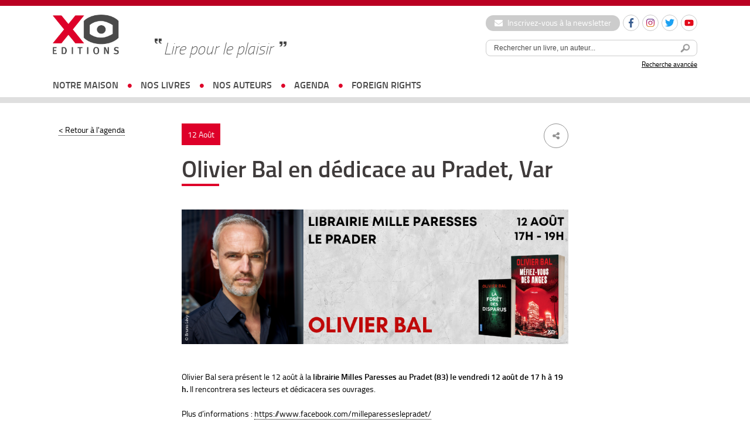

--- FILE ---
content_type: text/html; charset=UTF-8
request_url: https://xoeditions.com/agenda/olivier-bal-en-dedicace-au-pradet-var/
body_size: 10747
content:
<!doctype html>
<html lang="fr">
<head>
<meta charset="utf-8">
    <meta name='robots' content='index, follow, max-image-preview:large, max-snippet:-1, max-video-preview:-1' />
	<style>img:is([sizes="auto" i], [sizes^="auto," i]) { contain-intrinsic-size: 3000px 1500px }</style>
	<link rel="alternate" hreflang="fr-fr" href="https://xoeditions.com/agenda/olivier-bal-en-dedicace-au-pradet-var/" />
<title>Olivier Bal en dédicace au Pradet, Var  - XO Editions</title> 

	<!-- This site is optimized with the Yoast SEO plugin v25.7 - https://yoast.com/wordpress/plugins/seo/ -->
	<link rel="canonical" href="https://xoeditions.com/agenda/olivier-bal-en-dedicace-au-pradet-var/" />
	<meta property="og:locale" content="fr_FR" />
	<meta property="og:type" content="article" />
	<meta property="og:title" content="Olivier Bal en dédicace au Pradet, Var - XO Editions" />
	<meta property="og:description" content="Olivier Bal sera présent le 12 août à la librairie Milles Paresses au Pradet (83) le vendredi 12 août de 17 h à 19 h. Il rencontrera ses lecteurs et dédicacera ses ouvrages. Plus d&rsquo;informations : https://www.facebook.com/milleparesseslepradet/ Librairie Mille Paresses 201 avenue de la 1re DFL 83220 Le Pradet" />
	<meta property="og:url" content="https://xoeditions.com/agenda/olivier-bal-en-dedicace-au-pradet-var/" />
	<meta property="og:site_name" content="XO Editions" />
	<meta property="article:publisher" content="https://www.facebook.com/xoeditions" />
	<meta property="og:image" content="https://xoeditions.com/wp-content/uploads/2022/07/Agenda-XO-35.png" />
	<meta property="og:image:width" content="960" />
	<meta property="og:image:height" content="335" />
	<meta property="og:image:type" content="image/png" />
	<meta name="twitter:card" content="summary_large_image" />
	<meta name="twitter:site" content="@XOeditions" />
	<script type="application/ld+json" class="yoast-schema-graph">{"@context":"https://schema.org","@graph":[{"@type":"WebPage","@id":"https://xoeditions.com/agenda/olivier-bal-en-dedicace-au-pradet-var/","url":"https://xoeditions.com/agenda/olivier-bal-en-dedicace-au-pradet-var/","name":"Olivier Bal en dédicace au Pradet, Var - XO Editions","isPartOf":{"@id":"https://www.xoeditions.com/#website"},"primaryImageOfPage":{"@id":"https://xoeditions.com/agenda/olivier-bal-en-dedicace-au-pradet-var/#primaryimage"},"image":{"@id":"https://xoeditions.com/agenda/olivier-bal-en-dedicace-au-pradet-var/#primaryimage"},"thumbnailUrl":"https://xoeditions.com/wp-content/uploads/2022/07/Agenda-XO-35.png","datePublished":"2022-07-27T15:42:20+00:00","breadcrumb":{"@id":"https://xoeditions.com/agenda/olivier-bal-en-dedicace-au-pradet-var/#breadcrumb"},"inLanguage":"fr-FR","potentialAction":[{"@type":"ReadAction","target":["https://xoeditions.com/agenda/olivier-bal-en-dedicace-au-pradet-var/"]}]},{"@type":"ImageObject","inLanguage":"fr-FR","@id":"https://xoeditions.com/agenda/olivier-bal-en-dedicace-au-pradet-var/#primaryimage","url":"https://xoeditions.com/wp-content/uploads/2022/07/Agenda-XO-35.png","contentUrl":"https://xoeditions.com/wp-content/uploads/2022/07/Agenda-XO-35.png","width":960,"height":335},{"@type":"BreadcrumbList","@id":"https://xoeditions.com/agenda/olivier-bal-en-dedicace-au-pradet-var/#breadcrumb","itemListElement":[{"@type":"ListItem","position":1,"name":"Accueil","item":"https://www.xoeditions.com/"},{"@type":"ListItem","position":2,"name":"Agenda","item":"https://xoeditions.com/agenda/"},{"@type":"ListItem","position":3,"name":"Olivier Bal en dédicace au Pradet, Var"}]},{"@type":"WebSite","@id":"https://www.xoeditions.com/#website","url":"https://www.xoeditions.com/","name":"XO Editions","description":"Maison d&#039;édition","publisher":{"@id":"https://www.xoeditions.com/#organization"},"potentialAction":[{"@type":"SearchAction","target":{"@type":"EntryPoint","urlTemplate":"https://www.xoeditions.com/?s={search_term_string}"},"query-input":{"@type":"PropertyValueSpecification","valueRequired":true,"valueName":"search_term_string"}}],"inLanguage":"fr-FR"},{"@type":"Organization","@id":"https://www.xoeditions.com/#organization","name":"XO Editions","url":"https://www.xoeditions.com/","logo":{"@type":"ImageObject","inLanguage":"fr-FR","@id":"https://www.xoeditions.com/#/schema/logo/image/","url":"https://www.xoeditions.com/wp-content/uploads/2016/10/XO-logo-calameo.png","contentUrl":"https://www.xoeditions.com/wp-content/uploads/2016/10/XO-logo-calameo.png","width":160,"height":45,"caption":"XO Editions"},"image":{"@id":"https://www.xoeditions.com/#/schema/logo/image/"},"sameAs":["https://www.facebook.com/xoeditions","https://x.com/XOeditions"]}]}</script>
	<!-- / Yoast SEO plugin. -->


<link rel='dns-prefetch' href='//www.xoeditions.com' />
<meta name="description" content="Olivier Bal sera présent le 12 août à la librairie Milles Paresses au Pradet (83) le vendredi 12 août de 17 h à 19 h. Il rencontrera ses lecteurs et dédic..." />
<meta property="og:url" content="https://xoeditions.com/agenda/olivier-bal-en-dedicace-au-pradet-var/"/>
<meta property="og:title" content="Olivier Bal en dédicace au Pradet, Var" />
<meta property="og:description" content="Olivier Bal sera présent le 12 août à la librairie Milles Paresses au Pradet (83) le vendredi 12 août de 17 h à 19 h. Il rencontrera ses lecteurs et dédicacera ses ouvrages. Plus d&rsquo;informations : https://www.facebook.com/milleparesseslepradet/ Librairie Mille Paresses 201 avenue de la 1r..." />
<meta property="og:type" content="article" />
<meta property="og:image" content="https://xoeditions.com/wp-content/uploads/2022/07/Agenda-XO-35.png" />
<link rel='stylesheet' id='sbi_styles-css' href='https://xoeditions.com/wp-content/plugins/instagram-feed/css/sbi-styles.min.css?ver=6.9.1' type='text/css' media='all' />
<link rel='stylesheet' id='wp-block-library-css' href='https://xoeditions.com/wp-includes/css/dist/block-library/style.min.css?ver=6.8.3' type='text/css' media='all' />
<style id='classic-theme-styles-inline-css' type='text/css'>
/*! This file is auto-generated */
.wp-block-button__link{color:#fff;background-color:#32373c;border-radius:9999px;box-shadow:none;text-decoration:none;padding:calc(.667em + 2px) calc(1.333em + 2px);font-size:1.125em}.wp-block-file__button{background:#32373c;color:#fff;text-decoration:none}
</style>
<style id='global-styles-inline-css' type='text/css'>
:root{--wp--preset--aspect-ratio--square: 1;--wp--preset--aspect-ratio--4-3: 4/3;--wp--preset--aspect-ratio--3-4: 3/4;--wp--preset--aspect-ratio--3-2: 3/2;--wp--preset--aspect-ratio--2-3: 2/3;--wp--preset--aspect-ratio--16-9: 16/9;--wp--preset--aspect-ratio--9-16: 9/16;--wp--preset--color--black: #000000;--wp--preset--color--cyan-bluish-gray: #abb8c3;--wp--preset--color--white: #ffffff;--wp--preset--color--pale-pink: #f78da7;--wp--preset--color--vivid-red: #cf2e2e;--wp--preset--color--luminous-vivid-orange: #ff6900;--wp--preset--color--luminous-vivid-amber: #fcb900;--wp--preset--color--light-green-cyan: #7bdcb5;--wp--preset--color--vivid-green-cyan: #00d084;--wp--preset--color--pale-cyan-blue: #8ed1fc;--wp--preset--color--vivid-cyan-blue: #0693e3;--wp--preset--color--vivid-purple: #9b51e0;--wp--preset--gradient--vivid-cyan-blue-to-vivid-purple: linear-gradient(135deg,rgba(6,147,227,1) 0%,rgb(155,81,224) 100%);--wp--preset--gradient--light-green-cyan-to-vivid-green-cyan: linear-gradient(135deg,rgb(122,220,180) 0%,rgb(0,208,130) 100%);--wp--preset--gradient--luminous-vivid-amber-to-luminous-vivid-orange: linear-gradient(135deg,rgba(252,185,0,1) 0%,rgba(255,105,0,1) 100%);--wp--preset--gradient--luminous-vivid-orange-to-vivid-red: linear-gradient(135deg,rgba(255,105,0,1) 0%,rgb(207,46,46) 100%);--wp--preset--gradient--very-light-gray-to-cyan-bluish-gray: linear-gradient(135deg,rgb(238,238,238) 0%,rgb(169,184,195) 100%);--wp--preset--gradient--cool-to-warm-spectrum: linear-gradient(135deg,rgb(74,234,220) 0%,rgb(151,120,209) 20%,rgb(207,42,186) 40%,rgb(238,44,130) 60%,rgb(251,105,98) 80%,rgb(254,248,76) 100%);--wp--preset--gradient--blush-light-purple: linear-gradient(135deg,rgb(255,206,236) 0%,rgb(152,150,240) 100%);--wp--preset--gradient--blush-bordeaux: linear-gradient(135deg,rgb(254,205,165) 0%,rgb(254,45,45) 50%,rgb(107,0,62) 100%);--wp--preset--gradient--luminous-dusk: linear-gradient(135deg,rgb(255,203,112) 0%,rgb(199,81,192) 50%,rgb(65,88,208) 100%);--wp--preset--gradient--pale-ocean: linear-gradient(135deg,rgb(255,245,203) 0%,rgb(182,227,212) 50%,rgb(51,167,181) 100%);--wp--preset--gradient--electric-grass: linear-gradient(135deg,rgb(202,248,128) 0%,rgb(113,206,126) 100%);--wp--preset--gradient--midnight: linear-gradient(135deg,rgb(2,3,129) 0%,rgb(40,116,252) 100%);--wp--preset--font-size--small: 13px;--wp--preset--font-size--medium: 20px;--wp--preset--font-size--large: 36px;--wp--preset--font-size--x-large: 42px;--wp--preset--spacing--20: 0.44rem;--wp--preset--spacing--30: 0.67rem;--wp--preset--spacing--40: 1rem;--wp--preset--spacing--50: 1.5rem;--wp--preset--spacing--60: 2.25rem;--wp--preset--spacing--70: 3.38rem;--wp--preset--spacing--80: 5.06rem;--wp--preset--shadow--natural: 6px 6px 9px rgba(0, 0, 0, 0.2);--wp--preset--shadow--deep: 12px 12px 50px rgba(0, 0, 0, 0.4);--wp--preset--shadow--sharp: 6px 6px 0px rgba(0, 0, 0, 0.2);--wp--preset--shadow--outlined: 6px 6px 0px -3px rgba(255, 255, 255, 1), 6px 6px rgba(0, 0, 0, 1);--wp--preset--shadow--crisp: 6px 6px 0px rgba(0, 0, 0, 1);}:where(.is-layout-flex){gap: 0.5em;}:where(.is-layout-grid){gap: 0.5em;}body .is-layout-flex{display: flex;}.is-layout-flex{flex-wrap: wrap;align-items: center;}.is-layout-flex > :is(*, div){margin: 0;}body .is-layout-grid{display: grid;}.is-layout-grid > :is(*, div){margin: 0;}:where(.wp-block-columns.is-layout-flex){gap: 2em;}:where(.wp-block-columns.is-layout-grid){gap: 2em;}:where(.wp-block-post-template.is-layout-flex){gap: 1.25em;}:where(.wp-block-post-template.is-layout-grid){gap: 1.25em;}.has-black-color{color: var(--wp--preset--color--black) !important;}.has-cyan-bluish-gray-color{color: var(--wp--preset--color--cyan-bluish-gray) !important;}.has-white-color{color: var(--wp--preset--color--white) !important;}.has-pale-pink-color{color: var(--wp--preset--color--pale-pink) !important;}.has-vivid-red-color{color: var(--wp--preset--color--vivid-red) !important;}.has-luminous-vivid-orange-color{color: var(--wp--preset--color--luminous-vivid-orange) !important;}.has-luminous-vivid-amber-color{color: var(--wp--preset--color--luminous-vivid-amber) !important;}.has-light-green-cyan-color{color: var(--wp--preset--color--light-green-cyan) !important;}.has-vivid-green-cyan-color{color: var(--wp--preset--color--vivid-green-cyan) !important;}.has-pale-cyan-blue-color{color: var(--wp--preset--color--pale-cyan-blue) !important;}.has-vivid-cyan-blue-color{color: var(--wp--preset--color--vivid-cyan-blue) !important;}.has-vivid-purple-color{color: var(--wp--preset--color--vivid-purple) !important;}.has-black-background-color{background-color: var(--wp--preset--color--black) !important;}.has-cyan-bluish-gray-background-color{background-color: var(--wp--preset--color--cyan-bluish-gray) !important;}.has-white-background-color{background-color: var(--wp--preset--color--white) !important;}.has-pale-pink-background-color{background-color: var(--wp--preset--color--pale-pink) !important;}.has-vivid-red-background-color{background-color: var(--wp--preset--color--vivid-red) !important;}.has-luminous-vivid-orange-background-color{background-color: var(--wp--preset--color--luminous-vivid-orange) !important;}.has-luminous-vivid-amber-background-color{background-color: var(--wp--preset--color--luminous-vivid-amber) !important;}.has-light-green-cyan-background-color{background-color: var(--wp--preset--color--light-green-cyan) !important;}.has-vivid-green-cyan-background-color{background-color: var(--wp--preset--color--vivid-green-cyan) !important;}.has-pale-cyan-blue-background-color{background-color: var(--wp--preset--color--pale-cyan-blue) !important;}.has-vivid-cyan-blue-background-color{background-color: var(--wp--preset--color--vivid-cyan-blue) !important;}.has-vivid-purple-background-color{background-color: var(--wp--preset--color--vivid-purple) !important;}.has-black-border-color{border-color: var(--wp--preset--color--black) !important;}.has-cyan-bluish-gray-border-color{border-color: var(--wp--preset--color--cyan-bluish-gray) !important;}.has-white-border-color{border-color: var(--wp--preset--color--white) !important;}.has-pale-pink-border-color{border-color: var(--wp--preset--color--pale-pink) !important;}.has-vivid-red-border-color{border-color: var(--wp--preset--color--vivid-red) !important;}.has-luminous-vivid-orange-border-color{border-color: var(--wp--preset--color--luminous-vivid-orange) !important;}.has-luminous-vivid-amber-border-color{border-color: var(--wp--preset--color--luminous-vivid-amber) !important;}.has-light-green-cyan-border-color{border-color: var(--wp--preset--color--light-green-cyan) !important;}.has-vivid-green-cyan-border-color{border-color: var(--wp--preset--color--vivid-green-cyan) !important;}.has-pale-cyan-blue-border-color{border-color: var(--wp--preset--color--pale-cyan-blue) !important;}.has-vivid-cyan-blue-border-color{border-color: var(--wp--preset--color--vivid-cyan-blue) !important;}.has-vivid-purple-border-color{border-color: var(--wp--preset--color--vivid-purple) !important;}.has-vivid-cyan-blue-to-vivid-purple-gradient-background{background: var(--wp--preset--gradient--vivid-cyan-blue-to-vivid-purple) !important;}.has-light-green-cyan-to-vivid-green-cyan-gradient-background{background: var(--wp--preset--gradient--light-green-cyan-to-vivid-green-cyan) !important;}.has-luminous-vivid-amber-to-luminous-vivid-orange-gradient-background{background: var(--wp--preset--gradient--luminous-vivid-amber-to-luminous-vivid-orange) !important;}.has-luminous-vivid-orange-to-vivid-red-gradient-background{background: var(--wp--preset--gradient--luminous-vivid-orange-to-vivid-red) !important;}.has-very-light-gray-to-cyan-bluish-gray-gradient-background{background: var(--wp--preset--gradient--very-light-gray-to-cyan-bluish-gray) !important;}.has-cool-to-warm-spectrum-gradient-background{background: var(--wp--preset--gradient--cool-to-warm-spectrum) !important;}.has-blush-light-purple-gradient-background{background: var(--wp--preset--gradient--blush-light-purple) !important;}.has-blush-bordeaux-gradient-background{background: var(--wp--preset--gradient--blush-bordeaux) !important;}.has-luminous-dusk-gradient-background{background: var(--wp--preset--gradient--luminous-dusk) !important;}.has-pale-ocean-gradient-background{background: var(--wp--preset--gradient--pale-ocean) !important;}.has-electric-grass-gradient-background{background: var(--wp--preset--gradient--electric-grass) !important;}.has-midnight-gradient-background{background: var(--wp--preset--gradient--midnight) !important;}.has-small-font-size{font-size: var(--wp--preset--font-size--small) !important;}.has-medium-font-size{font-size: var(--wp--preset--font-size--medium) !important;}.has-large-font-size{font-size: var(--wp--preset--font-size--large) !important;}.has-x-large-font-size{font-size: var(--wp--preset--font-size--x-large) !important;}
:where(.wp-block-post-template.is-layout-flex){gap: 1.25em;}:where(.wp-block-post-template.is-layout-grid){gap: 1.25em;}
:where(.wp-block-columns.is-layout-flex){gap: 2em;}:where(.wp-block-columns.is-layout-grid){gap: 2em;}
:root :where(.wp-block-pullquote){font-size: 1.5em;line-height: 1.6;}
</style>
<link rel='stylesheet' id='ctf_styles-css' href='https://xoeditions.com/wp-content/plugins/custom-twitter-feeds/css/ctf-styles.min.css?ver=2.3.1' type='text/css' media='all' />
<link rel='stylesheet' id='wpml-legacy-dropdown-0-css' href='//www.xoeditions.com/wp-content/plugins/sitepress-multilingual-cms/templates/language-switchers/legacy-dropdown/style.css?ver=1' type='text/css' media='all' />
<style id='wpml-legacy-dropdown-0-inline-css' type='text/css'>
.wpml-ls-statics-shortcode_actions, .wpml-ls-statics-shortcode_actions .wpml-ls-sub-menu, .wpml-ls-statics-shortcode_actions a {border-color:#cdcdcd;}.wpml-ls-statics-shortcode_actions a {color:#444444;background-color:#ffffff;}.wpml-ls-statics-shortcode_actions a:hover,.wpml-ls-statics-shortcode_actions a:focus {color:#000000;background-color:#eeeeee;}.wpml-ls-statics-shortcode_actions .wpml-ls-current-language>a {color:#444444;background-color:#ffffff;}.wpml-ls-statics-shortcode_actions .wpml-ls-current-language:hover>a, .wpml-ls-statics-shortcode_actions .wpml-ls-current-language>a:focus {color:#000000;background-color:#eeeeee;}
</style>
<link rel='stylesheet' id='dashicons-css' href='https://xoeditions.com/wp-includes/css/dashicons.min.css?ver=6.8.3' type='text/css' media='all' />
<link rel='stylesheet' id='themename-style-css' href='https://xoeditions.com/wp-content/themes/xo-editions/style.css?ver=1.0' type='text/css' media='all' />
<script type="text/javascript" src="//www.xoeditions.com/wp-content/plugins/sitepress-multilingual-cms/templates/language-switchers/legacy-dropdown/script.js?ver=1" id="wpml-legacy-dropdown-0-js"></script>
<link rel="https://api.w.org/" href="https://xoeditions.com/wp-json/" /><link rel="alternate" title="oEmbed (JSON)" type="application/json+oembed" href="https://xoeditions.com/wp-json/oembed/1.0/embed?url=https%3A%2F%2Fxoeditions.com%2Fagenda%2Folivier-bal-en-dedicace-au-pradet-var%2F" />
<link rel="alternate" title="oEmbed (XML)" type="text/xml+oembed" href="https://xoeditions.com/wp-json/oembed/1.0/embed?url=https%3A%2F%2Fxoeditions.com%2Fagenda%2Folivier-bal-en-dedicace-au-pradet-var%2F&#038;format=xml" />
<meta name="generator" content="WPML ver:4.4.7 stt:1,4;" />
<!-- Google Tag Manager -->
<script>(function(w,d,s,l,i){w[l]=w[l]||[];w[l].push({'gtm.start':
new Date().getTime(),event:'gtm.js'});var f=d.getElementsByTagName(s)[0],
j=d.createElement(s),dl=l!='dataLayer'?'&l='+l:'';j.async=true;j.src=
'https://www.googletagmanager.com/gtm.js?id='+i+dl;f.parentNode.insertBefore(j,f);
})(window,document,'script','dataLayer','GTM-5FPPL3PR');</script>
<!-- End Google Tag Manager -->    <meta name="viewport" content="width=device-width, initial-scale=1, maximum-scale=2.0, minimum-scale=1.0, user-scalable=yes">
	<meta name="facebook-domain-verification" content="44t4ih933emhh0ib257s7q5fuhwaod" />
    <!-- STYLES -->
    <link href="https://xoeditions.com/wp-content/themes/xo-editions/_css/reset.css" rel="stylesheet" type="text/css">
    <link href="https://xoeditions.com/wp-content/themes/xo-editions/_css/fonts.css" rel="stylesheet" type="text/css">
    <link href="https://xoeditions.com/wp-content/themes/xo-editions/_css/global.css?v=4" rel="stylesheet" type="text/css">
    <link rel="stylesheet" href="//code.jquery.com/ui/1.10.4/themes/smoothness/jquery-ui.css">
    <link rel="stylesheet" href="https://maxcdn.bootstrapcdn.com/font-awesome/4.7.0/css/font-awesome.min.css">
        <link rel="icon" type="image/png" sizes="16x16" href="https://xoeditions.com/wp-content/themes/xo-editions/_img/favico.png">
    <link rel="stylesheet" type="text/css" href="//cdn.jsdelivr.net/npm/slick-carousel@1.8.1/slick/slick.css"/>
    <!-- STYLES -->

    <!--<script type="text/javascript" src="https://xoeditions.com/wp-content/themes/xo-editions/_js/tarteaucitron/tarteaucitron.js"></script>-->		<!-- Facebook Pixel Code --><script>!function(f,b,e,v,n,t,s){if(f.fbq)return;n=f.fbq=function(){n.callMethod?n.callMethod.apply(n,arguments):n.queue.push(arguments)};if(!f._fbq)f._fbq=n;n.push=n;n.loaded=!0;n.version='2.0';n.queue=[];t=b.createElement(e);t.async=!0;t.src=v;s=b.getElementsByTagName(e)[0];s.parentNode.insertBefore(t,s)}(window, document,'script','https://connect.facebook.net/en_US/fbevents.js');fbq('init', '387567509774745');fbq('track', 'PageView');</script><noscript><img height="1" width="1" style="display:none"src="https://www.facebook.com/tr?id=387567509774745&ev=PageView&noscript=1"/></noscript><!-- End Facebook Pixel Code -->	

<!-- Matomo -->
<script>
  var _paq = window._paq = window._paq || [];
  /* tracker methods like "setCustomDimension" should be called before "trackPageView" */
  _paq.push(['trackPageView']);
  _paq.push(['enableLinkTracking']);
  (function() {
    var u="https://xoeditions.matomo.cloud/";
    _paq.push(['setTrackerUrl', u+'matomo.php']);
    _paq.push(['setSiteId', '1']);
    var d=document, g=d.createElement('script'), s=d.getElementsByTagName('script')[0];
    g.async=true; g.src='//cdn.matomo.cloud/xoeditions.matomo.cloud/matomo.js'; s.parentNode.insertBefore(g,s);
  })();
</script>
<!-- End Matomo Code -->


</head>

<body>

<div id="locale" style="display:none;">fr</div>
<script>
	/*var locale = document.getElementById('locale').innerHTML;
	var tarteaucitronForceLanguage = locale;
    tarteaucitron.init({
        "hashtag": "#tarteaucitron", 
        "highPrivacy": false, 
        "orientation": "bottom", 
        "adblocker": false, 
        "showAlertSmall": false,
        "cookieslist": true, 
        "removeCredit": false, 
        "handleBrowserDNTRequest": false,
        //"cookieDomain": ".example.com" 
		"showIcon" : false,
    });

    tarteaucitron.user.gajsUa = 'UA-29104381-1';
    tarteaucitron.user.gajsMore = function () {};
	tarteaucitron.user.googletagmanagerId = 'GTM-NB4P3FG';
    (tarteaucitron.job = tarteaucitron.job || []).push('googletagmanager');
    (tarteaucitron.job = tarteaucitron.job || []).push('gajs');
	(tarteaucitron.job = tarteaucitron.job || []).push('youtube');*/
	
	
	
<!-- Google Tag Manager -->
(function(w,d,s,l,i){w[l]=w[l]||[];w[l].push({'gtm.start':
new Date().getTime(),event:'gtm.js'});var f=d.getElementsByTagName(s)[0],
j=d.createElement(s),dl=l!='dataLayer'?'&l='+l:'';j.async=true;j.src=
'https://www.googletagmanager.com/gtm.js?id='+i+dl;f.parentNode.insertBefore(j,f);
})(window,document,'script','dataLayer','GTM-NB4P3FG');
<!-- End Google Tag Manager -->
	
	
	
</script>

<div id="wrapperSite">
	<header>
		<div id="headerWrapper">
			<a href="https://xoeditions.com" class="logo"><img src="https://xoeditions.com/wp-content/themes/xo-editions/_img/xo-editions.png" width="366" height="217"></a>
            
            <div id="accroche">Lire pour le plaisir</div>

			<div class="header-right">
                <div class="header-links">
                    <a href="https://xoeditions.com/inscrivez-vous-a-notre-newsletter" class="btn-newsletter"><i class="fa fa-envelope"></i> Inscrivez-vous à la newsletter</a>
    				<ul class="social-list small">
    					<li>
                            <a href="https://www.facebook.com/xoeditions" target="_blank" class="round-item"><img src="https://xoeditions.com/wp-content/themes/xo-editions/_img/ico-facebook.svg" width="16" height="16" alt="Facebook"></a>
                        </li>
    					<li>
                            <a href="https://www.instagram.com/xo_editions/" target="_blank" class="round-item"><img src="https://xoeditions.com/wp-content/themes/xo-editions/_img/ico-instagram.svg" width="16" height="16" alt="Instagram"></a>
                        </li>
                        <li>
                            <a href="https://twitter.com/XOeditions" target="_blank" class="round-item"><img src="https://xoeditions.com/wp-content/themes/xo-editions/_img/ico-twitter.svg" width="16" height="16" alt="Twitter"></a>
                        </li>
                        <li>
                            <a href="https://www.youtube.com/channel/UCqMVUL_o4y3mNPULgfaORsA" target="_blank" class="round-item"><img src="https://xoeditions.com/wp-content/themes/xo-editions/_img/ico-youtube.svg" width="16" height="16" alt="Youtube"></a>
                        </li>
                                                    				</ul>
    			</div>

                <div id="searchTop">
                    <div id="source-url-search" style="display: none;">https://xoeditions.com/search-results/</div>
                	<form method="get" action="https://xoeditions.com" class="form-search">
                    	<input type="text" name="s" class="topic_title" value="Rechercher un livre, un auteur..." onFocus="if (this.value == 'Rechercher un livre, un auteur...') {this.value = '';}" onBlur="if (this.value == '') {this.value = 'Rechercher un livre, un auteur...';}"><button><img src="https://xoeditions.com/wp-content/themes/xo-editions/_img/searchHeader.png" width="25" height="25"></button>
                    </form>
                    <a href="https://xoeditions.com/recherche-avancee/">Recherche avancée</a>
                </div>
            </div>

			<button class="js-nav-toggle"><span class="icon-nav"></span></button>
		</div>

		<nav id="nav-wrap">
            <div class="nav-search">
                <form method="get" action="https://xoeditions.com" class="form-search">
                    <input type="text" name="s" class="topic_title" value="Rechercher un livre, un auteur..." onFocus="if (this.value == 'Rechercher un livre, un auteur...') {this.value = '';}" onBlur="if (this.value == '') {this.value = 'Rechercher un livre, un auteur...';}"><button><img src="https://xoeditions.com/wp-content/themes/xo-editions/_img/searchHeader.png" width="25" height="25"></button>
                </form>
            </div>

			<ul id="nav">
                <li class="has-sub-nav">
                    <a href="https://xoeditions.com/#">notre maison</a>
                    <div class="sub-nav">
                        <ul>
                            <li class="about"><a href="https://xoeditions.com/qui-sommes-nous/">qui sommes-nous</a></li>
                            <li class="about"><a href="https://xoeditions.com/nous-contacter/">nous contacter</a></li>
                        </ul>
                    </div>
                </li>
				<li class="has-sub-nav">
                    <a href="https://xoeditions.com/#">nos livres</a>
                    <div class="sub-nav">
                        <ul>
                            <li><a href="https://xoeditions.com/nouveautes">Nouveautés</a></li>
                            <li><a href="https://xoeditions.com/collection/romans">Romans</a></li>
                            <li><a href="https://xoeditions.com/collection/documents">Documents</a></li>
                            <li><a href="https://xoeditions.com/collection/jeunesse">Jeunesse</a></li>
							<li><a href="https://xoeditions.com/clea-des-livres-quon-noublie-pas/">COLLECTION CLÉA</a></li>                        </ul>
                    </div>
                </li>
				<li><a href="https://xoeditions.com/auteurs">nos auteurs</a></li>
                <li><a href="https://xoeditions.com/agenda">agenda</a></li>                <li><a href="https://xoeditions.com/foreign-rights">foreign rights</a></li>
			</ul>

            <div class="nav-links">
                <a href="https://xoeditions.com/inscrivez-vous-a-notre-newsletter" class="btn-newsletter"><i class="fa fa-envelope"></i> Inscription à la newsletter</a>
                <ul class="social-list small">
                    <li>
                        <a href="https://www.facebook.com/xoeditions" target="_blank" class="round-item"><img src="https://xoeditions.com/wp-content/themes/xo-editions/_img/ico-facebook.svg" width="16" height="16" alt="Facebook"></a>
                    </li>
                    <li>
                        <a href="https://www.instagram.com/xo_editions/" target="_blank" class="round-item"><img src="https://xoeditions.com/wp-content/themes/xo-editions/_img/ico-instagram.svg" width="16" height="16" alt="Instagram"></a>
                    </li>
                    <li>
                        <a href="https://twitter.com/XOeditions" target="_blank" class="round-item"><img src="https://xoeditions.com/wp-content/themes/xo-editions/_img/ico-twitter.svg" width="16" height="16" alt="Twitter"></a>
                    </li>
                    <li>
                        <a href="https://www.youtube.com/channel/UCqMVUL_o4y3mNPULgfaORsA" target="_blank" class="round-item"><img src="https://xoeditions.com/wp-content/themes/xo-editions/_img/ico-youtube.svg" width="16" height="16" alt="Youtube"></a>
                    </li>
                </ul>
            </div>
		</nav>
	</header>
<section id="page-auteur" class="single-agenda">
	<div class="col">
		<a href="https://xoeditions.com/agenda">< Retour à l'agenda</a>
	</div>
	<div class="small-container">
		<div class="share">
        		<ul>
    				<li><a href="https://www.facebook.com/sharer/sharer.php?u=https://xoeditions.com/agenda/olivier-bal-en-dedicace-au-pradet-var/" class="fbshare" target="_blank"><i class="fa fa-facebook" aria-hidden="true"></i></a></li>
    				<li><a href="https://twitter.com/home?status=https://xoeditions.com/agenda/olivier-bal-en-dedicace-au-pradet-var/" class="twshare" target="_blank"><i class="fa fa-twitter" aria-hidden="true"></i></a></li>
    			</ul>
    			<span><i class="fa fa-share-alt" aria-hidden="true"></i></span>
        	</div>
		<div class="date">12 Août</div>
		<h1 id="page-title">Olivier Bal en dédicace au Pradet, Var</h1>
		<img src="https://xoeditions.com/wp-content/uploads/2022/07/Agenda-XO-35.png" alt="Olivier Bal en dédicace au Pradet, Var" class="img-fluid">
		<p>Olivier Bal sera présent le 12 août à la<strong> librairie Milles Paresses au Pradet (83) le vendredi 12 août de 17 h à 19 h.</strong> Il rencontrera ses lecteurs et dédicacera ses ouvrages.</p>
<p>Plus d&rsquo;informations : <a href="https://www.facebook.com/milleparesseslepradet/">https://www.facebook.com/milleparesseslepradet/</a></p>
<p style="text-align: center;"><strong>Librairie Mille Paresses</strong><br />
201 avenue de la 1re DFL<br />
83220 Le Pradet</p>
	</div>
	<div class="col"></div>
</section>

	<section id="auteurs">
		<div class="container">
			<div class="bloc-auteurs">
				<div class="titreSoul">auteur(s) lié(s)</div>
				<div class="border"></div>
				<div class="flex">
					<div class="prev-event"><img src="https://xoeditions.com/wp-content/themes/xo-editions/_img/navPrev.png" width="34" height="39"></div>
					<div class="slider-auteurs">
													<div class="auteur">
								<div>
									<a href="https://xoeditions.com/auteurs/olivier-bal/">
																		<img src="https://xoeditions.com/wp-content/uploads/2020/02/LE_1644-scaled.jpg" alt="Olivier Bal">									<h3>Olivier Bal</h3>
									<button class="btn btn-default">Découvrir &raquo;</button>
								</a>
								</div>
							</div>
											</div>
					<div class="next-event"><img src="https://xoeditions.com/wp-content/themes/xo-editions/_img/navNext.png" width="34" height="39"></div>
				</div>
			</div>
		</div>	
	</section>

	<section id="livres">
		<h3>Livres liés</h3>
		<div id="livressrc" data-isIE="false">
            <div id="carouselWrapper">
                <div id="carouselList" class="memeauteur">  
										<div class="livre">
						<div class="wrapper">
							<div class="tranche"><img src="https://xoeditions.com/wp-content/themes/xo-editions/_img/tranche_xo.png" width="40" height="320">
								<p class="nomauteurtranche">Olivier Bal</p>
							</div>
							<div class="face"><img src="https://xoeditions.com/wp-content/uploads/2025/04/BAL_MalavenOK-scaled.jpg" alt=""></div>
						</div>
						<div class="infos">
							<h2>Malaven</a></h2>
							<p>Accostez pour Malaven, mais n’espérez jamais la quitter… Sur l’île de Malaven en Bretagne, ils sont quatre à avoir répondu à l’invitation de Jonas Waverley, un mystérieux écrivain, propriétaire de ce lieu abandonné et coupé du monde. Mais rapidement le piège se referme. Un tueur est sur leurs traces. Pour…</p>
						</div>
						<div class="buttons">
							<h2><a href="https://xoeditions.com/livres/malaven/" class="link-cover">Malaven</a></h2>
							<span class="bttDecouvrir">Découvrir ce livre »</span>
						</div>
					</div>
										<div class="livre">
						<div class="wrapper">
							<div class="tranche"><img src="https://xoeditions.com/wp-content/themes/xo-editions/_img/tranche_xo.png" width="40" height="320">
								<p class="nomauteurtranche">Olivier Bal</p>
							</div>
							<div class="face"><img src="https://xoeditions.com/wp-content/uploads/2024/04/BAL_LaMeute_145x225-scaled.jpg" alt=""></div>
						</div>
						<div class="infos">
							<h2>La Meute</a></h2>
							<p>Il y aura toujours des diables, des dieux et des hommes au milieu.  Février 2024. « L’Ange noir » a encore frappé. Chaque fois, sa victime est enterrée vivante et meurt étouffée. à la sous-direction de l’antiterrorisme, Sofia Giordano cherche à mettre la main sur ce tueur qui s’en prend à des…</p>
						</div>
						<div class="buttons">
							<h2><a href="https://xoeditions.com/livres/la-meute/" class="link-cover">La Meute</a></h2>
							<span class="bttDecouvrir">Découvrir ce livre »</span>
						</div>
					</div>
										<div class="livre">
						<div class="wrapper">
							<div class="tranche"><img src="https://xoeditions.com/wp-content/themes/xo-editions/_img/tranche_xo.png" width="40" height="320">
								<p class="nomauteurtranche">Olivier Bal</p>
							</div>
							<div class="face"><img src="https://xoeditions.com/wp-content/uploads/2023/04/EC15_ROCHES-DE-SANG-copie-1-scaled.jpg" alt=""></div>
						</div>
						<div class="infos">
							<h2>Roches de sang</a></h2>
							<p>Et si les victimes étaient en réalité les coupables ? Un milliardaire serbe égorgé à Londres. Sur la baie vitrée, ces lettres de sang : Chè la mia ferita sia murtale. Que ma blessure soit mortelle… Pour Marie Jansen, l’inspectrice d’Europol, la sentence sonne comme l’écho lointain d’un passé et d’une…</p>
						</div>
						<div class="buttons">
							<h2><a href="https://xoeditions.com/livres/roches-de-sang/" class="link-cover">Roches de sang</a></h2>
							<span class="bttDecouvrir">Découvrir ce livre »</span>
						</div>
					</div>
										<div class="livre">
						<div class="wrapper">
							<div class="tranche"><img src="https://xoeditions.com/wp-content/themes/xo-editions/_img/tranche_xo.png" width="40" height="320">
								<p class="nomauteurtranche">Olivier Bal</p>
							</div>
							<div class="face"><img src="https://xoeditions.com/wp-content/uploads/2022/04/9782374483931-scaled.jpg" alt=""></div>
						</div>
						<div class="infos">
							<h2>Méfiez-vous des anges</a></h2>
							<p>« Vous voilà prévenus. Si vous pénétrez dans L’Enceinte, il sera déjà trop tard… » Sur les collines de Californie se dresse L’Enceinte, une communauté spirituelle en apparence parfaite. Paul Green, ancien journaliste cabossé par la vie, est persuadé que la jeune femme qu’il recherche est enfermée entre ces murs. Il s’infiltre…</p>
						</div>
						<div class="buttons">
							<h2><a href="https://xoeditions.com/livres/mefiez-vous-des-anges/" class="link-cover">Méfiez-vous des anges</a></h2>
							<span class="bttDecouvrir">Découvrir ce livre »</span>
						</div>
					</div>
										<div class="livre">
						<div class="wrapper">
							<div class="tranche"><img src="https://xoeditions.com/wp-content/themes/xo-editions/_img/tranche_xo.png" width="40" height="320">
								<p class="nomauteurtranche">Olivier Bal</p>
							</div>
							<div class="face"><img src="https://xoeditions.com/wp-content/uploads/2021/03/CV_FORET-DES-DISPARUS-scaled.jpg" alt=""></div>
						</div>
						<div class="infos">
							<h2>La Forêt des disparus</a></h2>
							<p>Coup de cœur polar des étoiles du Parisien 2021 « Dans cette forêt, tu peux toujours y entrer, mais tu n'en sortiras jamais... » Des murs d'arbres géants, séquoias millénaires qui se referment comme un piège. Des randonneurs qui disparaissent sans laisser de traces. Il ne fait pas bon traîner dans…</p>
						</div>
						<div class="buttons">
							<h2><a href="https://xoeditions.com/livres/la-foret-des-disparus/" class="link-cover">La Forêt des disparus</a></h2>
							<span class="bttDecouvrir">Découvrir ce livre »</span>
						</div>
					</div>
										<div class="livre">
						<div class="wrapper">
							<div class="tranche"><img src="https://xoeditions.com/wp-content/themes/xo-editions/_img/tranche_xo.png" width="40" height="320">
								<p class="nomauteurtranche">Olivier Bal</p>
							</div>
							<div class="face"><img src="https://xoeditions.com/wp-content/uploads/2020/02/bande-cover-AFFAIRE-CLARA-MILLER-web.jpg" alt=""></div>
						</div>
						<div class="infos">
							<h2>L'affaire Clara Miller</a></h2>
							<p>Son cadavre est remonté, comme celui d’autres femmes, à la surface de l’eau. Six au total… Là-bas, dans les forêts du New Hampshire, le lieu maudit porte  un nom : le lac aux suicidées. Clara Miller était journaliste. Comme Paul Green, le reporter du Globe qui débarque sur l’affaire. Il avait connu…</p>
						</div>
						<div class="buttons">
							<h2><a href="https://xoeditions.com/livres/laffaire-clara-miller/" class="link-cover">L'affaire Clara Miller</a></h2>
							<span class="bttDecouvrir">Découvrir ce livre »</span>
						</div>
					</div>
					                </div>
                    
                <a class="customNavigation btn prev prevauteur"><img src="https://xoeditions.com/wp-content/themes/xo-editions/_img/arrowSliderLeft.png" width="36" height="71"></a>
                <a class="customNavigation btn next nextauteur"><img src="https://xoeditions.com/wp-content/themes/xo-editions/_img/arrowSliderRight.png" width="36" height="71"></a>
                            </div>
        </div>
	</section>

<style>
	@media only screen and (max-width: 601px) {
		h1{font-size: 30px !important;}
		.auteur > div{position: relative; left:20px;}
	}
</style>


<section class="all-news has-bg"> <!-- .has-bg classe à ajouter sur les pages autres que la home-->
	<div class="large-container">
		<h3 class="titreSoul">Suivez toute notre actualité</h3>

		<div class="btn-wrapper">
			<a href="https://xoeditions.com/inscrivez-vous-a-notre-newsletter" class="btn-news"><i class="fa fa-envelope" aria-hidden="true"></i> Inscrivez-vous à la newsletter</a>
		</div>

		<ul class="social-list large">
			<li>
                <a href="https://www.facebook.com/xoeditions" target="_blank" class="round-item"><img src="https://xoeditions.com/wp-content/themes/xo-editions/_img/ico-facebook.svg" width="20" height="20" alt="Facebook"></a>
            </li>
			<li>
                <a href="https://www.instagram.com/xo_editions/" target="_blank" class="round-item"><img src="https://xoeditions.com/wp-content/themes/xo-editions/_img/ico-instagram.svg" width="20" height="20" alt="Instagram"></a>
            </li>
            <li>
                <a href="https://twitter.com/XOeditions" target="_blank" class="round-item"><img src="https://xoeditions.com/wp-content/themes/xo-editions/_img/ico-twitter.svg" width="20" height="20" alt="Twitter"></a>
            </li>
            <li>
                <a href="https://www.youtube.com/channel/UCqMVUL_o4y3mNPULgfaORsA" target="_blank" class="round-item"><img src="https://xoeditions.com/wp-content/themes/xo-editions/_img/ico-youtube.svg" width="20" height="20" alt="Youtube"></a>
            </li>
		</ul>
	</div>
</section>
                <div class="clear"></div>

        <footer>
            
            <div id="footerWrapperTop">
                <ul id="rechercheFooter" class="homeSearch">
                    <li class="titreRech">Vous recherchez ?</li>
                    <li class="inputSearch"><form method="get" action="https://xoeditions.com"><input type="text" value="Le titre d’un livre ou un auteur" onFocus="if (this.value == 'Le titre d’un livre ou un auteur') {this.value = '';}" onBlur="if (this.value == '') {this.value = 'Le titre d’un livre ou un auteur';}" class="topic_title"  name="s"><button><img src="https://xoeditions.com/wp-content/themes/xo-editions/_img/search.png" width="30" height="30"></button></form></li>
                    <li class="selectSearch">
                        <form action="https://xoeditions.com/collection/romans/" method="get" class="filtergenre">
                         <select name="collection" class="" id="select-collection"><option value="">Sélectionnez</option> 
 <option name="collection[]" value="13-ans-et-plus">13 ans et plus</option><option name="collection[]" value="15-ans-et-plus">15 ans et plus</option><option name="collection[]" value="9-12-ans">9/12 ans</option><option name="collection[]" value="autobiographie-memoire">Autobiographie et mémoires</option><option name="collection[]" value="aventure">Aventure</option><option name="collection[]" value="bande-dessinee">Bande dessinée</option><option name="collection[]" value="beaux-livres">Beaux Livres</option><option name="collection[]" value="biographie-historique">Biographie historique</option><option name="collection[]" value="clea">Cléa</option><option name="collection[]" value="documents">Documents</option><option name="collection[]" value="espionnage">Espionnage</option><option name="collection[]" value="essai">Essai</option><option name="collection[]" value="histoire">Histoire</option><option name="collection[]" value="jeunesse">Jeunesse</option><option name="collection[]" value="pratique">Pratique</option><option name="collection[]" value="roman-aventure">Roman d'aventure</option><option name="collection[]" value="roman-contemporain">Roman contemporain</option><option name="collection[]" value="roman-historique">Roman historique</option><option name="collection[]" value="romans">Romans</option><option name="collection[]" value="temoignage">Témoignage</option><option name="collection[]" value="thriller-historique">Thriller historique</option><option name="collection[]" value="thriller-policier">Thriller et policier</option><option name="collection[]" value="xo-culte">XO Culte</option></select>                     </form>
                    </li>
                    <li class="randomSearch"><a href="https://xoeditions.com/un-livre-au-hasard/" class="random">Un livre <span>au hasard ?</span> <img src="https://xoeditions.com/wp-content/themes/xo-editions/_img/random.png" width="12" height="11"></a></li>
                </ul>
                <div class="clear"></div>
            </div>
            
        	<div id="footerRomans">
        		<div id="logo-bottom"><img src="https://xoeditions.com/wp-content/themes/xo-editions/_img/xo-editions-bottom.png" width="82" height="50"></div>

                <div id="footerWrapper">
                    <div class="row">
            			<div class="col">
                            <p class="lead">notre maison</p>
                            <ul>
                                <li><a href="https://xoeditions.com/qui-sommes-nous/">qui sommes-nous</a></li>
                                <li><a href="https://xoeditions.com/nous-contacter/">nous contacter</a></li>
                            </ul>
                        </div>

                        <div class="col">
                            <p class="lead">nos livres</p>
                            <ul class="genres-list">
                                <li><a href="https://xoeditions.com/nouveautes">nouveautés</a></li>
                                <li><a href="https://xoeditions.com/collection/documents">documents</a></li>
                                <li><a href="https://xoeditions.com/collection/romans/">romans</a></li>
                                <li><a href="https://xoeditions.com/collection/jeunesse">jeunesse</a></li>
								<li><a href="https://xoeditions.com/clea-des-livres-quon-noublie-pas/">COLLECTION CLÉA</a></li>                            </ul>
                        </div>

                        <div class="col">
                            <ul>
                                <li><a href="https://xoeditions.com/auteurs" class="lead">nos auteurs</a></li>
                                                                    <li><a href="https://xoeditions.com/agenda" class="lead">agenda</a></li>
                                                                <li><a href="https://xoeditions.com/foreign-rights" class="lead">foreign rights</a></li>
                            </ul>
                        </div>
                    </div>                 
        		</div>

                <div id="newsletterBottom">
                    <a href="https://xoeditions.com/inscrivez-vous-a-notre-newsletter" class="btn-newsletter"><i class="fa fa-envelope" aria-hidden="true"></i> Inscrivez-vous à la newsletter</a>

                    <ul class="social-list small">
                        <li>
                            <a href="https://www.facebook.com/xoeditions" target="_blank" class="round-item"><img src="https://xoeditions.com/wp-content/themes/xo-editions/_img/ico-facebook-light.svg" width="16" height="16" alt="Facebook"></a>
                        </li>
                        <li>
                            <a href="https://www.instagram.com/xo_editions/" target="_blank" class="round-item"><img src="https://xoeditions.com/wp-content/themes/xo-editions/_img/ico-instagram-light.svg" width="16" height="16" alt="Instagram"></a>
                        </li>
                        <li>
                            <a href="https://twitter.com/XOeditions" target="_blank" class="round-item"><img src="https://xoeditions.com/wp-content/themes/xo-editions/_img/ico-twitter-light.svg" width="16" height="16" alt="Twitter"></a>
                        </li>
                        <li>
                            <a href="https://www.youtube.com/channel/UCqMVUL_o4y3mNPULgfaORsA" target="_blank" class="round-item"><img src="https://xoeditions.com/wp-content/themes/xo-editions/_img/ico-youtube-light.svg" width="16" height="16" alt="Facebook"></a>
                        </li>
                    </ul>
                </div>

                <ul id="credits">
                    <li>© 2026 <a href="https://xoeditions.com/">XO Éditions</a></li>
                    <li><a href="https://xoeditions.com/mentions-legales">Mentions légales</a></li>
                    <li><a style="cursor: pointer;" onclick="tarteaucitron.userInterface.openPanel();">Cookies</a></li>
                                        <li><a href="https://xoeditions.com/charte-de-protection-de-vos-donnees-personnelles">Charte de protection de vos données personnelles</a></li>
                                        <li><a href="http://www.clair-et-net.com">Réalisation : Clair et Net.</a></li>
                </ul>

            </div>
        </footer>
    </div>


    <div id="cookies" >
        
        <p>En poursuivant votre navigation sur ce site, vous acceptez l’utilisation de cookies afin de réaliser des statistiques de trafic. <a href="/mentions-legales/" id="btncookies">En savoir plus </a></p>
        <i class="fa fa-times-circle-o btnclose" aria-hidden="true"></i>

            </div>


    <script src="https://ajax.googleapis.com/ajax/libs/jquery/1.8.3/jquery.min.js"></script>
    <script src="//code.jquery.com/ui/1.10.4/jquery-ui.js"></script>
    <script src="https://cdnjs.cloudflare.com/ajax/libs/gsap/1.11.4/TweenMax.min.js"></script>
    <script type="text/javascript" src="https://xoeditions.com/wp-content/themes/xo-editions/_js/owl.carousel.js"></script>
    <script type="text/javascript">var sourceUrl= "https://xoeditions.com/search-results/"</script>

    <script type="text/javascript" src="https://xoeditions.com/wp-content/themes/xo-editions/_js/interface.js?v=11"></script>
    <script type="text/javascript" src="https://xoeditions.com/wp-content/themes/xo-editions/_js/slick.min.js"></script>
    <script type="text/javascript" src="https://xoeditions.com/wp-content/themes/xo-editions/_js/replaceVideos.js"></script>
    <script>
        function redirect(url) {
            window.location = url;
        }
    </script>
    <script>
        var slider = $('.slider-events').slick({
            slidesToShow: 2,
            slidesToScroll: 2,
            infinite: false,
            prevArrow: $('.prev-event'),
            nextArrow: $('.next-event')
        });
    </script>

    <script type="speculationrules">
{"prefetch":[{"source":"document","where":{"and":[{"href_matches":"\/*"},{"not":{"href_matches":["\/wp-*.php","\/wp-admin\/*","\/wp-content\/uploads\/*","\/wp-content\/*","\/wp-content\/plugins\/*","\/wp-content\/themes\/xo-editions\/*","\/*\\?(.+)"]}},{"not":{"selector_matches":"a[rel~=\"nofollow\"]"}},{"not":{"selector_matches":".no-prefetch, .no-prefetch a"}}]},"eagerness":"conservative"}]}
</script>
<!-- Instagram Feed JS -->
<script type="text/javascript">
var sbiajaxurl = "https://xoeditions.com/wp-admin/admin-ajax.php";
</script>

</body>
</html>
<script>
	var slider_auteurs = $('.slider-auteurs').slick({
        slidesToShow: 3,
        slidesToScroll: 3,
        infinite: false,
        prevArrow: $('.prev-event'),
        nextArrow: $('.next-event'),
        responsive: [
		    {
		      breakpoint: 1024,
		      settings: {
		        slidesToShow: 2,
		        slidesToScroll: 2
		      }
		    },
		    {
		      breakpoint: 750,
		      settings: {
		        slidesToShow: 1,
		        slidesToScroll: 1
		      }
		    }
		]
    });

    /*var slider_livres = $('.slider-livres').slick({
        slidesToShow: 3,
        slidesToScroll: 3,
        infinite: false,
        prevArrow: $('.prev-livre'),
        nextArrow: $('.next-livre'),
        responsive: [
		    {
		      breakpoint: 1024,
		      settings: {
		        slidesToShow: 2,
		        slidesToScroll: 2
		      }
		    },
		    {
		      breakpoint: 750,
		      settings: {
		        slidesToShow: 1,
		        slidesToScroll: 1
		      }
		    }
		]
    });*/
</script>